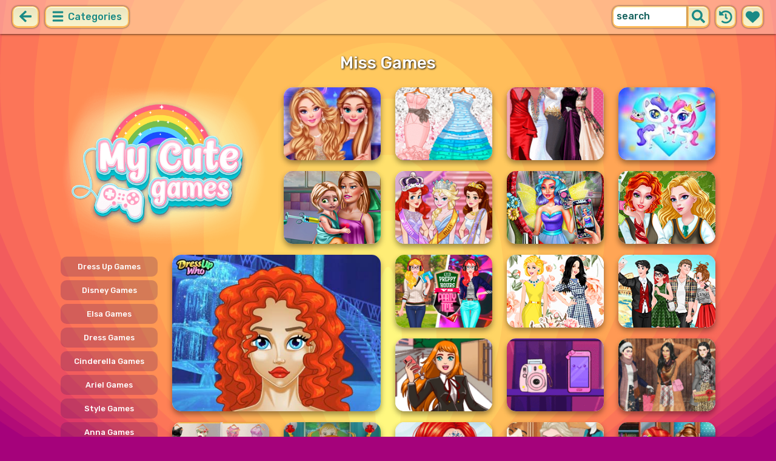

--- FILE ---
content_type: text/html; charset=UTF-8
request_url: https://mycutegames.com/miss-games.html
body_size: 8473
content:
<!DOCTYPE html>
<html dir="ltr" xml:lang="en" lang="en">

<head>

    <title>Miss Games | MyCuteGames.com</title>

    <meta http-equiv="Content-Type" content="text/html; charset=UTF-8">
        <meta name="description" content="Find the cutest Miss Games on MyCuteGames.com. ">
        <link rel="canonical" href="https://mycutegames.com/miss-games.html">
    <meta property="og:title" content="Miss Games | MyCuteGames.com">
    <meta property="og:description" content="Find the cutest Miss Games on MyCuteGames.com. ">
    <meta property="og:type" content="website">
    <meta property="og:site_name" content="MyCuteGames.com">
    <meta property="og:url" content="https://mycutegames.com/miss-games.html">
    <meta property="og:image" content="https://mycutegames.com/images/website-mycutegames/logo-girl.png">

    <meta property="sg:type" content="portal">
    <meta name="viewport" content="width=device-width, initial-scale=1.0, shrink-to-fit=no, viewport-fit=cover">
    <meta name="apple-mobile-web-app-title" content="MyCuteGames.com">
    <meta name="application-name" content="MyCuteGames.com">

    <link rel="image_src" href="https://mycutegames.com/images/website-mycutegames/logo-girl.png">
    <meta name="apple-touch-fullscreen" content="yes">
    <meta name="mobile-web-app-capable" content="yes">

        <link rel="preconnect" href="https://fonts.gstatic.com" crossorigin="">
    <link rel="preload" href="https://fonts.googleapis.com/css?family=Rubik:500&display=swap" as="style" onload="this.onload=null;this.rel='stylesheet'">
    <noscript>
        <link rel="stylesheet" href="https://fonts.googleapis.com/css?family=Rubik:500&display=swap">
    </noscript>
    <link rel="preconnect" href="https://www.googletagmanager.com" crossorigin="">
    <link rel="preconnect" href="https://cdn.witchhut.com/" crossorigin="">
    <link rel="preconnect" href="https://static.witchhut.com/" crossorigin="">
    <link rel="preconnect" href="https://cdn.taptapkit.com/" crossorigin="">

    


<!-- Google tag (gtag.js) -->
<script async src="https://www.googletagmanager.com/gtag/js?id=G-Z31RZ40JRE"></script>
<script>
  window.dataLayer = window.dataLayer || [];
  function gtag(){dataLayer.push(arguments);}
  /*
  gtag('consent', 'default', {
    'ad_storage': 'denied',
    'analytics_storage': 'denied'
  });
  */
  gtag('js', new Date());
  gtag('config', 'G-Z31RZ40JRE');
</script>


                    <link rel="alternate" hreflang="x-default" href="https://mycutegames.com/miss-games.html">
        
            <link rel="shortcut icon" href="https://mycutegames.com/images/website-mycutegames/favicon.ico" type="image/x-icon">
    <link href="https://mycutegames.com/css/base.css?1709040851" rel="stylesheet" type="text/css">
<link href="https://mycutegames.com/css/base-mycutegames.css?1670422474" rel="stylesheet" type="text/css">
    <script>var SITE_URL = 'https://mycutegames.com', PLATFORM = 'desktop', AUDIENCE = 'girls', FAVORITES_COOKIE_NAME = 'favgames'; </script>
    <script src="https://mycutegames.com/js/jquery.min.js"></script>
    <script src="https://mycutegames.com/js/functions.js?1749217073"></script>

    
    
<script src="https://mycutegames.com/js/lazysizes.min.js"></script>
        <script>window.googletag = window.googletag || {cmd: []};</script>
<script async src="https://securepubads.g.doubleclick.net/tag/js/gpt.js"></script>
<script>
	var interstitialSlot;
	googletag.cmd.push(function() {

	interstitialSlot = googletag.defineOutOfPageSlot('/4244160/witch_interstitial', googletag.enums.OutOfPageFormat.INTERSTITIAL).setTargeting('sid', 'mycutegames.com');
    if (interstitialSlot) {
      interstitialSlot.addService(googletag.pubads());
      
	googletag.pubads().addEventListener('slotOnload', function(event) {
	if (interstitialSlot === event.slot) {
	  console.log('_interload_');
	}
	});
	}

    

	if(typeof isPaidUser !== 'undefined' && isPaidUser) googletag.pubads().setTargeting('cpg', isPaidUser);
	//googletag.pubads().set("page_url", window.location.href);
    	//googletag.pubads().enableLazyLoad({ fetchMarginPercent: 100,  renderMarginPercent: 0});
    googletag.pubads().enableSingleRequest();
	googletag.enableServices();
  });
</script>
    

<script async src="https://fundingchoicesmessages.google.com/i/pub-4384771068963781?ers=1" nonce="8WZN8xexBQ1kEsHXOex3BQ"></script><script nonce="8WZN8xexBQ1kEsHXOex3BQ">(function() {function signalGooglefcPresent() {if (!window.frames['googlefcPresent']) {if (document.body) {const iframe = document.createElement('iframe'); iframe.style = 'width: 0; height: 0; border: none; z-index: -1000; left: -1000px; top: -1000px;'; iframe.style.display = 'none'; iframe.name = 'googlefcPresent'; document.body.appendChild(iframe);} else {setTimeout(signalGooglefcPresent, 0);}}}signalGooglefcPresent();})();</script>

</head>

<body class="mycutegames girls desktop masonry list category season4">

    <script type="application/ld+json">
            {
                "@context": "https://schema.org/",
                "@type": "WebSite",
                "name": "MyCuteGames.com",
                "url": "https://mycutegames.com/",
                "image": "https://mycutegames.com/images/website-mycutegames/logo-girl.png",
                "inLanguage": "en"
            }
        </script>
        <script type="application/ld+json">
            {
                "@context": "https://schema.org",
                "@type": "BreadcrumbList",
                "itemListElement": [{
                    "@type": "ListItem",
                    "position": 1,
                    "item": {
                        "@id": "https://mycutegames.com/",
                        "name": "Cute Games For Girls"
                    }
                }, {
                    "@type": "ListItem",
                    "position": 2,
                    "item": {
                        "@id": "https://mycutegames.com/miss-games.html",
                        "name": "Miss Games"
                    }
                }]
            }
        </script>
        <script type="application/ld+json">
            {
                "@context": "https://schema.org",
                "@type": "ItemList",
                "itemListOrder": "http://schema.org/ItemListOrderAscending",
                "numberOfItems": 20,
                "itemListElement": [
                    {"@type": "ListItem","position": 1,"name": "Princesses Miss World Challenge","url": "https://mycutegames.com/game/princesses-miss-world-challenge.html"},{"@type": "ListItem","position": 2,"name": "International Royal Beauty Contest","url": "https://mycutegames.com/game/international-royal-beauty-contest.html"},{"@type": "ListItem","position": 3,"name": "Princesses at Miss College Pageant HTML5","url": "https://mycutegames.com/game/princesses-at-miss-college-pageant-html5.html"},{"@type": "ListItem","position": 4,"name": "Unicorns Birthday Surprise","url": "https://mycutegames.com/game/unicorns-birthday-surprise.html"},{"@type": "ListItem","position": 5,"name": "Ellie Toddler Vaccines","url": "https://mycutegames.com/game/ellie-toddler-vaccines.html"},{"@type": "ListItem","position": 6,"name": "Princess Beauty Pageant","url": "https://mycutegames.com/game/princess-beauty-pageant.html"},{"@type": "ListItem","position": 7,"name": "Gracie Fairy Selfie","url": "https://mycutegames.com/game/gracie-fairy-selfie.html"},{"@type": "ListItem","position": 8,"name": "Princess Face Mix","url": "https://mycutegames.com/game/princess-face-mix.html"},{"@type": "ListItem","position": 9,"name": "Princesses at Royal College","url": "https://mycutegames.com/game/princesses-at-royal-college.html"},{"@type": "ListItem","position": 10,"name": "Preppy Hours VS Party Time","url": "https://mycutegames.com/game/preppy-hours-vs-party-time.html"},{"@type": "ListItem","position": 11,"name": "Princesses Flower Show","url": "https://mycutegames.com/game/princesses-flower-show.html"},{"@type": "ListItem","position": 12,"name": "Royal Couples In Paris","url": "https://mycutegames.com/game/royal-couples-in-paris.html"},{"@type": "ListItem","position": 13,"name": "Late for School Dress up","url": "https://mycutegames.com/game/late-for-school-dress-up.html"},{"@type": "ListItem","position": 14,"name": "LOL Surprise VSCO Girls","url": "https://mycutegames.com/game/lol-surprise-vsco-girls.html"},{"@type": "ListItem","position": 15,"name": "Kardashians Do Christmas","url": "https://mycutegames.com/game/kardashians-do-christmas.html"},{"@type": "ListItem","position": 16,"name": "30 and 1 Ball Gown for Elsa","url": "https://mycutegames.com/game/30-and-1-ball-gown-for-elsa.html"},{"@type": "ListItem","position": 17,"name": "Baby Hazel Sick","url": "https://mycutegames.com/game/baby-hazel-sick.html"},{"@type": "ListItem","position": 18,"name": "Ariel Missing Eric","url": "https://mycutegames.com/game/ariel-missing-eric.html"},{"@type": "ListItem","position": 19,"name": "Elsa in NYC Travel","url": "https://mycutegames.com/game/elsa-in-nyc-travel.html"},{"@type": "ListItem","position": 20,"name": "Beauties Pregnant BFFs","url": "https://mycutegames.com/game/beauties-pregnant-bffs.html"}                    ]
        }
        </script>

<div id="page">
<header>
    		<a href="https://mycutegames.com/" id="b-back-header" class="button tab-left ico left" onclick="if( document.referrer.indexOf(window.location.hostname) >= 0 && history.length > 2 ) {history.go(-1); return false;}">
		<svg xmlns="http://www.w3.org/2000/svg" viewBox="0 0 448 512"><path class="ico-bg" d="M257.5 445.1l-22.2 22.2c-9.4 9.4-24.6 9.4-33.9 0L7 273c-9.4-9.4-9.4-24.6 0-33.9L201.4 44.7c9.4-9.4 24.6-9.4 33.9 0l22.2 22.2c9.5 9.5 9.3 25-.4 34.3L136.6 216H424c13.3 0 24 10.7 24 24v32c0 13.3-10.7 24-24 24H136.6l120.5 114.8c9.8 9.3 10 24.8.4 34.3z"></path></svg>	
		</a>
    
        <div id="menu1" class="menu left">
        <nav>
            <span class="button text menu-title ico"><svg xmlns="http://www.w3.org/2000/svg" viewBox="0 0 448 512">
<path class="ico-bg" d="M405,216H44c-13.3,0-24,10.7-24,24v32c0,13.3,10.7,24,24,24l361,0c13.3,0,24-10.7,24-24v-32C429,226.7,418.3,216,405,216z"/>
<path class="ico-bg" d="M405,55.9H44c-13.3,0-24,10.7-24,24v32c0,13.3,10.7,24,24,24l361,0c13.3,0,24-10.7,24-24v-32C429,66.6,418.3,55.9,405,55.9z"/>
<path class="ico-bg" d="M405,376.1H44c-13.3,0-24,10.7-24,24v32c0,13.3,10.7,24,24,24l361,0c13.3,0,24-10.7,24-24v-32C429,386.8,418.3,376.1,405,376.1z"/>
</svg>
 Categories</span>
            <ul>
                                        <li><a href="https://mycutegames.com/new-games.html"
               class="menu-slug-new ico"><svg xmlns="http://www.w3.org/2000/svg" viewBox="0 0 40 40" ><path fill="#FFFFFF" d="m24.3 40c-0.6 0-1.3-0.1-1.9-0.2-1-0.3-1.9-0.8-2.5-1.3-0.6 0.5-1.5 0.9-2.5 1.3-0.6 0.2-1.2 0.2-1.9 0.2-1.6 0-3-0.5-3.6-0.6l-0.2-0.1c-4.7-1.6-14-14.6-11.2-24.6 1.2-4.2 5.6-8.6 12.5-8.6h0.2c1.2 0.1 2.4 0.3 3.5 0.7-0.1-1.4-0.7-6.5-0.7-6.5l8.3 0.4-0.1 0.9c2-1 4.3-1.6 6.9-1.6h0.7c0.3 0 2-0.1 2-0.1h2.2v2.4 0.1c-0.1 2.1-0.6 4.1-1.5 5.9 2.6 1.8 4.1 4.3 4.6 6.2 2.8 9.9-6.5 23-11.2 24.6l-0.2 0.1c-0.4 0.4-1.8 0.8-3.4 0.8z"/><path fill="#995F44" d="m18.6 4.4 3.1 0.2-1 7s-1.5 0-1.5-0.2c0.1-0.2-0.6-7-0.6-7z"/><path fill="#14B6A4" d="m32.6 4.2v-0.2s-1.7 0.1-1.9 0.1c-4-0.2-7.2 1-9.5 4.4-0.4 0.8-1 2.4-1.5 3.1 0 0.1 2 0.3 4.1 0.5 3.4-2.3 6.3-4.8 8.8-7.9z"/><path fill="#008E8F" d="m23.9 12c1.7 0.3 3.6 0.5 4.4 0.9 2.7-1.9 4.2-5.4 4.5-8.7-2.7 3.1-5.6 5.6-8.9 7.8z"/><path fill="#FC5458" d="m20.3 11.6v22.4c-0.6 0.5-1.4 1.7-3 2.2-1.9 0.5-3.9-0.4-4-0.4-3.6-1.2-11.3-12.2-9-20.1 0.7-2.6 3.7-6.5 9.5-6.5 1.7 0.2 3.5 0.7 4.9 1.7 0.4 0.5 0.8 0.7 1.6 0.7z"/><path fill="#FC5458" d="m20.3 11.6v22.4c-0.6 0.5-1.4 1.7-3 2.2-1.9 0.5-3.9-0.4-4-0.4-3.6-1.2-11.3-12.2-9-20.1 0.7-2.6 3.7-6.5 9.5-6.5 1.7 0.2 3.5 0.7 4.9 1.7 0.4 0.5 0.8 0.7 1.6 0.7z"/><path fill="#DD2C2C" d="m19.5 11.6v22.4c0.6 0.5 1.4 1.7 3 2.2 1.9 0.5 3.9-0.4 4-0.4 3.5-1.2 11.2-12.1 8.9-20.1-0.7-2.6-3.8-6.5-9.5-6.5-1.7 0.2-3.5 0.7-4.9 1.7-0.3 0.5-0.7 0.7-1.5 0.7z"/></svg>
 New Games</a>
        </li>
                <li><a href="https://mycutegames.com/top-rated-games.html"
               class="menu-slug-top-rated ico"><svg xmlns="http://www.w3.org/2000/svg" fill="#1a8a85" viewBox="0 0 512 512"><path d="M466.27 286.7C475.04 271.84 480 256 480 236.85c0-44.015-37.218-85.58-85.82-85.58H357.7c4.92-12.8 8.85-28.13 8.85-46.54C366.55 31.936 328.86 0 271.28 0c-61.607 0-58.093 94.933-71.76 108.6-22.747 22.747-49.615 66.447-68.76 83.4H32c-17.673 0-32 14.327-32 32v240c0 17.673 14.327 32 32 32h64c14.893 0 27.408-10.174 30.978-23.95 44.51 1 75.06 39.94 177.802 39.94H327c77.117 0 111.986-39.423 112.94-95.33 13.32-18.425 20.3-43.122 17.34-67 9.854-18.452 13.664-40.343 9-63zm-61.75 53.83c12.56 21.13 1.26 49.4-13.94 57.57 7.7 48.78-17.608 65.9-53.12 65.9h-37.82C228 464 181.61 426.17 128 426.17V240h10.92c28.36 0 67.98-70.9 94.54-97.46 28.36-28.36 18.9-75.63 37.82-94.54 47.27 0 47.27 32.98 47.27 56.73 0 39.17-28.36 56.72-28.36 94.54h104c21.1 0 37.73 18.9 37.82 37.82.1 18.9-12.82 37.8-22.27 37.8 13.49 14.555 16.37 45.236-5.2 65.62zM88 432c0 13.255-10.745 24-24 24s-24-10.745-24-24 10.745-24 24-24 24 10.745 24 24z"/></svg> Top Rated</a>
        </li>
                <li><a href="https://mycutegames.com/most-played-games.html"
               class="menu-slug-most-played ico"><svg xmlns="http://www.w3.org/2000/svg" fill="#1a8a85" viewBox="0 0 448 512"><path d="M323.56 51.2c-20.8 19.3-39.58 39.6-56.22 59.97C240.08 73.62 206.28 35.53 168 0 69.74 91.17 0 209.96 0 281.6 0 408.85 100.3 512 224 512s224-103.15 224-230.4c0-53.27-51.98-163.14-124.44-230.4zM304.1 391.85C282.43 407 255.72 416 226.86 416 154.7 416 96 368.26 96 290.75c0-38.6 24.3-72.63 72.8-130.75 6.93 7.98 98.83 125.34 98.83 125.34l58.63-66.88c4.14 6.85 7.9 13.55 11.27 19.97 27.35 52.2 15.8 118.97-33.43 153.42z"/></svg>  Most Played</a>
        </li>
                                                            <li><a href="https://mycutegames.com/exclusive-games.html" class="menu-slug-exclusive"><img
                                    src="https://mycutegames.com/images/menu-icons/ico-mycutegames.png"
                                    alt="Exclusive" width="26" height="24">Exclusive</a></li>
                                        <li><a href="https://mycutegames.com/dress-up-games.html" class="menu-slug-dress-up"><img
                                    src="https://mycutegames.com/images/menu-icons/ico-mycutegames.png"
                                    alt="Dress Up" width="26" height="24">Dress Up</a></li>
                                        <li><a href="https://mycutegames.com/princess-games.html" class="menu-slug-princess"><img
                                    src="https://mycutegames.com/images/menu-icons/ico-mycutegames.png"
                                    alt="Princess" width="26" height="24">Princess</a></li>
                                        <li><a href="https://mycutegames.com/dolls-games.html" class="menu-slug-dolls"><img
                                    src="https://mycutegames.com/images/menu-icons/ico-mycutegames.png"
                                    alt="Dolls" width="26" height="24">Dolls</a></li>
                                        <li><a href="https://mycutegames.com/frozen-games.html" class="menu-slug-frozen"><img
                                    src="https://mycutegames.com/images/menu-icons/ico-mycutegames.png"
                                    alt="Frozen" width="26" height="24">Frozen</a></li>
                                        <li><a href="https://mycutegames.com/monster-high-games.html" class="menu-slug-monster-high"><img
                                    src="https://mycutegames.com/images/menu-icons/ico-mycutegames.png"
                                    alt="Monster High" width="26" height="24">Monster High</a></li>
                                        <li><a href="https://mycutegames.com/my-little-pony-games.html" class="menu-slug-my-little-pony"><img
                                    src="https://mycutegames.com/images/menu-icons/ico-mycutegames.png"
                                    alt="My Little Pony" width="26" height="24">My Little Pony</a></li>
                                        <li><a href="https://mycutegames.com/ever-after-high-games.html" class="menu-slug-ever-after-high"><img
                                    src="https://mycutegames.com/images/menu-icons/ico-mycutegames.png"
                                    alt="Ever After High" width="26" height="24">Ever After High</a></li>
                                        <li><a href="https://mycutegames.com/makeup-games.html" class="menu-slug-makeup"><img
                                    src="https://mycutegames.com/images/menu-icons/ico-mycutegames.png"
                                    alt="Makeup" width="26" height="24">Makeup</a></li>
                                        <li><a href="https://mycutegames.com/hair-games.html" class="menu-slug-hair"><img
                                    src="https://mycutegames.com/images/menu-icons/ico-mycutegames.png"
                                    alt="Hair" width="26" height="24">Hair</a></li>
                                        <li><a href="https://mycutegames.com/baby-hazel-games.html" class="menu-slug-baby-hazel"><img
                                    src="https://mycutegames.com/images/menu-icons/ico-mycutegames.png"
                                    alt="Baby Hazel" width="26" height="24">Baby Hazel</a></li>
                                        <li><a href="https://mycutegames.com/doctor-games.html" class="menu-slug-doctor"><img
                                    src="https://mycutegames.com/images/menu-icons/ico-mycutegames.png"
                                    alt="Doctor" width="26" height="24">Doctor</a></li>
                                        <li><a href="https://mycutegames.com/design-games.html" class="menu-slug-design"><img
                                    src="https://mycutegames.com/images/menu-icons/ico-mycutegames.png"
                                    alt="Design" width="26" height="24">Design</a></li>
                                        <li><a href="https://mycutegames.com/tom-and-angela-games.html" class="menu-slug-tom-and-angela"><img
                                    src="https://mycutegames.com/images/menu-icons/ico-mycutegames.png"
                                    alt="Tom and Angela" width="26" height="24">Tom and Angela</a></li>
                                        <li><a href="https://mycutegames.com/wedding-games.html" class="menu-slug-wedding"><img
                                    src="https://mycutegames.com/images/menu-icons/ico-mycutegames.png"
                                    alt="Wedding" width="26" height="24">Wedding</a></li>
                                        <li><a href="https://mycutegames.com/cleaning-games.html" class="menu-slug-cleaning"><img
                                    src="https://mycutegames.com/images/menu-icons/ico-mycutegames.png"
                                    alt="Cleaning" width="26" height="24">Cleaning</a></li>
                                        <li><a href="https://mycutegames.com/management-games.html" class="menu-slug-management"><img
                                    src="https://mycutegames.com/images/menu-icons/ico-mycutegames.png"
                                    alt="Management" width="26" height="24">Management</a></li>
                                        <li><a href="https://mycutegames.com/puzzle-games.html" class="menu-slug-puzzle"><img
                                    src="https://mycutegames.com/images/menu-icons/ico-mycutegames.png"
                                    alt="Puzzle" width="26" height="24">Puzzle</a></li>
                                        <li><a href="https://mycutegames.com/hidden-games.html" class="menu-slug-hidden"><img
                                    src="https://mycutegames.com/images/menu-icons/ico-mycutegames.png"
                                    alt="Hidden" width="26" height="24">Hidden</a></li>
                                        <li><a href="https://mycutegames.com/fashion-games.html" class="menu-slug-fashion"><img
                                    src="https://mycutegames.com/images/menu-icons/ico-mycutegames.png"
                                    alt="Fashion" width="26" height="24">Fashion</a></li>
                                </ul>
        </nav>
    </div><!--#menu-->
                            
        	<div id="search" class="right">
        <div class="button square ico left mobile-only" onclick="hideMobileSearch();">
		<svg xmlns="http://www.w3.org/2000/svg" viewBox="0 0 352 512"><path d="M242.72 256l100.07-100.07c12.28-12.28 12.28-32.19 0-44.48l-22.24-22.24c-12.28-12.28-32.19-12.28-44.48 0L176 189.28 75.93 89.21c-12.28-12.28-32.19-12.28-44.48 0L9.21 111.45c-12.28 12.28-12.28 32.19 0 44.48L109.28 256 9.21 356.07c-12.28 12.28-12.28 32.19 0 44.48l22.24 22.24c12.28 12.28 32.2 12.28 44.48 0L176 322.72l100.07 100.07c12.28 12.28 32.2 12.28 44.48 0l22.24-22.24c12.28-12.28 12.28-32.19 0-44.48L242.72 256z"></path></svg>		</div>
    	<form action="https://mycutegames.com/index.php" method="GET">
                		<input type="hidden" name="f" value="1">
    		<input type="hidden" name="lang" value="en">
        	<input type="text" name="s" value="search" id="search-field" aria-label="search field" class="left" autocomplete="off">
            <button type="submit" class="ico left" id="button-submit-search" aria-label="search button">
            <svg xmlns="http://www.w3.org/2000/svg" viewBox="0 0 512 512"><path class="ico-bg" d="M505 442.7L405.3 343c-4.5-4.5-10.6-7-17-7H372c27.6-35.3 44-79.7 44-128C416 93.1 322.9 0 208 0S0 93.1 0 208s93.1 208 208 208c48.3 0 92.7-16.4 128-44v16.3c0 6.4 2.5 12.5 7 17l99.7 99.7c9.4 9.4 24.6 9.4 33.9 0l28.3-28.3c9.4-9.4 9.4-24.6.1-34zM208 336c-70.7 0-128-57.2-128-128 0-70.7 57.2-128 128-128 70.7 0 128 57.2 128 128 0 70.7-57.2 128-128 128z"/></svg>			</button>
        </form>
        <div id="show-recently-played" class="button square ico left" title="Recently played games">
		<svg xmlns="http://www.w3.org/2000/svg" fill="#1a8a85" viewBox="0 0 512 512"><path d="M504 255.53C504.253 392.17 392.82 503.903 256.18 504c-59.015.042-113.223-20.53-155.822-54.91-11.077-8.94-11.905-25.54-1.84-35.607l11.267-11.267c8.61-8.61 22.353-9.55 31.89-1.984C173.062 425.135 212.78 440 256 440c101.705 0 184-82.31 184-184 0-101.705-82.31-184-184-184-48.814 0-93.15 18.97-126.068 49.932l50.754 50.754c10.08 10.08 2.94 27.314-11.313 27.314H24c-8.837 0-16-7.163-16-16V38.627c0-14.254 17.234-21.393 27.314-11.314l49.372 49.372C129.21 34.136 189.552 8 256 8c136.8 0 247.747 110.78 248 247.53zm-180.912 78.784l9.823-12.63c8.138-10.463 6.253-25.542-4.2-33.68L288 256.35V152c0-13.255-10.745-24-24-24h-16c-13.255 0-24 10.745-24 24v135.65l65.41 50.874c10.463 8.137 25.54 6.253 33.68-4.2z"/></svg>		</div>
        <div id="show-your-favorite" class="button square ico left" title="Your favorite games">
		<svg xmlns="http://www.w3.org/2000/svg" fill="#1a8a85" viewBox="0 0 512 512"><path d="M462.3 62.6C407.5 15.9 326 24.3 275.7 76.2L256 96.5l-19.7-20.3C186.1 24.3 104.5 15.9 49.7 62.6c-62.8 53.6-66.1 149.8-9.9 207.9l193.5 199.8c12.5 12.9 32.8 12.9 45.3 0l193.5-199.8c56.3-58.1 53-154.3-9.8-207.9z"/></svg>		</div>
      <div id="search-result" class="sidelist-thumb-text"></div>
	 </div><!--#search-->

    
    	<div id="logo-top"><a href="https://mycutegames.com/"  title="GIRL GAMES"><img src="https://mycutegames.com/images/website-mycutegames/logo.png" alt="MyCuteGames.com Logo"></a></div>
    </header>

    <script>
        $('.menu-slug-miss').addClass('active');
    </script>
    
<div id="body">
	<div id="game-list">
        <h1>Miss Games</h1>        <div>
            <div id="game-list-main" class="grid-container">
            <a id="logo" class="masonry-fixed" href="https://mycutegames.com/" title="GIRL GAMES"></a>
                <div id="menu2" class="sidelist-thumb-text left ">
        <nav>
            <span class="button text menu-title ico"><svg xmlns="http://www.w3.org/2000/svg" viewBox="0 0 448 512">
<path class="ico-bg" d="M405,216H44c-13.3,0-24,10.7-24,24v32c0,13.3,10.7,24,24,24h361c13.3,0,24-10.7,24-24v-32C429,226.7,418.3,216,405,216z"/>
<path class="ico-bg" d="M194.9,55.9H44c-13.3,0-24,10.7-24,24v32c0,13.3,10.7,24,24,24h150.9c13.3,0,24-10.7,24-24v-32C218.9,66.6,208.2,55.9,194.9,55.9z"/>
<path class="ico-bg" d="M405,376.1H44c-13.3,0-24,10.7-24,24v32c0,13.3,10.7,24,24,24h361c13.3,0,24-10.7,24-24v-32C429,386.8,418.3,376.1,405,376.1z"/>
<polygon class="ico-bg" points="338,17.6 366.7,75.8 430.9,85.1 384.4,130.3 395.4,194.2 338,164.1 280.6,194.2 291.6,130.3 245.1,85.1 309.3,75.8"/>
</svg>
 Subcategories</span>
            <ul>
                                    <li>
                        <a href="https://mycutegames.com/dress-up-games.html" class="menu-slug-dress-up">
                        
                            <span style="margin:auto;">Dress Up Games</span></a>
                    </li>
                                    <li>
                        <a href="https://mycutegames.com/disney-games.html" class="menu-slug-disney">
                        
                            <span style="margin:auto;">Disney Games</span></a>
                    </li>
                                    <li>
                        <a href="https://mycutegames.com/elsa-games.html" class="menu-slug-elsa">
                        
                            <span style="margin:auto;">Elsa Games</span></a>
                    </li>
                                    <li>
                        <a href="https://mycutegames.com/dress-games.html" class="menu-slug-dress">
                        
                            <span style="margin:auto;">Dress Games</span></a>
                    </li>
                                    <li>
                        <a href="https://mycutegames.com/cinderella-games.html" class="menu-slug-cinderella">
                        
                            <span style="margin:auto;">Cinderella Games</span></a>
                    </li>
                                    <li>
                        <a href="https://mycutegames.com/ariel-games.html" class="menu-slug-ariel">
                        
                            <span style="margin:auto;">Ariel Games</span></a>
                    </li>
                                    <li>
                        <a href="https://mycutegames.com/style-games.html" class="menu-slug-style">
                        
                            <span style="margin:auto;">Style Games</span></a>
                    </li>
                                    <li>
                        <a href="https://mycutegames.com/anna-games.html" class="menu-slug-anna">
                        
                            <span style="margin:auto;">Anna Games</span></a>
                    </li>
                                    <li>
                        <a href="https://mycutegames.com/html5-games.html" class="menu-slug-html5">
                        
                            <span style="margin:auto;">Html5 Games</span></a>
                    </li>
                                    <li>
                        <a href="https://mycutegames.com/modern-games.html" class="menu-slug-modern">
                        
                            <span style="margin:auto;">Modern Games</span></a>
                    </li>
                                    <li>
                        <a href="https://mycutegames.com/makeover-games.html" class="menu-slug-makeover">
                        
                            <span style="margin:auto;">Makeover Games</span></a>
                    </li>
                                    <li>
                        <a href="https://mycutegames.com/outfit-games.html" class="menu-slug-outfit">
                        
                            <span style="margin:auto;">Outfit Games</span></a>
                    </li>
                            </ul>
        </nav>
    </div>
    
                        
                        <script id="injth" src="https://mycutegames.com/js/inj.th.js?1718896163" async></script>
            
            <a href="https://mycutegames.com/game/princesses-miss-world-challenge.html" title="Play Princesses Miss World Challenge" class="thumb grid-item t0"><img src="https://static.witchhut.com/thumbs/princesses-miss-world-challenge/thumb_180x135.jpg" alt="Princesses Miss World Challenge">
		<span class="game-name">Princesses Miss World Challenge<br></span></a>
<a href="https://mycutegames.com/game/international-royal-beauty-contest.html" title="Play International Royal Beauty Contest" class="thumb grid-item t1"><img src="https://static.witchhut.com/backup-thumbs/6888.gif" alt="International Royal Beauty Contest">
		<span class="game-name">International Royal Beauty Contest<br></span></a>
<a href="https://mycutegames.com/game/princesses-at-miss-college-pageant-html5.html" title="Play Princesses at Miss College Pageant HTML5" class="thumb grid-item t2"><img src="https://static.witchhut.com/backup-thumbs/5603.gif" alt="Princesses at Miss College Pageant HTML5">
		<span class="game-name">Princesses at Miss College Pageant HTML5<br></span></a>
<a href="https://mycutegames.com/game/unicorns-birthday-surprise.html" title="Play Unicorns Birthday Surprise" class="thumb grid-item t3"><img src="https://static.witchhut.com/thumbs/unicorns-birthday-surprise/thumb_180x135.jpg" alt="Unicorns Birthday Surprise">
		<span class="game-name">Unicorns Birthday Surprise<br></span></a>
<a href="https://mycutegames.com/game/ellie-toddler-vaccines.html" title="Play Ellie Toddler Vaccines" class="thumb grid-item t4"><img src="https://static.witchhut.com/thumbs/ellie-toddler-vaccines/thumb_180x135.jpg" alt="Ellie Toddler Vaccines">
		<span class="game-name">Ellie Toddler Vaccines<br></span></a>
<a href="https://mycutegames.com/game/princess-beauty-pageant.html" title="Play Princess Beauty Pageant" class="thumb grid-item t5"><img src="https://static.witchhut.com/thumbs/princess-beauty-pageant/thumb_180x135.jpg" alt="Princess Beauty Pageant">
		<span class="game-name">Princess Beauty Pageant<br></span></a>
<a href="https://mycutegames.com/game/gracie-fairy-selfie.html" title="Play Gracie Fairy Selfie" class="thumb grid-item t6"><img src="https://static.witchhut.com/thumbs/gracie-fairy-selfie/thumb_180x135.jpg" alt="Gracie Fairy Selfie">
		<span class="game-name">Gracie Fairy Selfie<br></span></a>
<a href="https://mycutegames.com/game/princess-face-mix.html" title="Play Princess Face Mix" class="thumb x2 grid-item t7"><img src="https://static.witchhut.com/thumbs/princess-face-mix/thumb_400x300.jpg" alt="Princess Face Mix">
		<span class="game-name">Princess Face Mix<br>Miss Games > All your favorite characters, both female and males, were gathered in this super fun game for girls to try out the funny face mix feature. ...</span></a>
<a href="https://mycutegames.com/game/princesses-at-royal-college.html" title="Play Princesses at Royal College" class="thumb grid-item t8"><img src="https://static.witchhut.com/thumbs/princesses-at-royal-college/thumb_180x135.jpg" alt="Princesses at Royal College">
		<span class="game-name">Princesses at Royal College<br></span></a>
<a href="https://mycutegames.com/game/preppy-hours-vs-party-time.html" title="Play Preppy Hours VS Party Time" class="thumb grid-item t9"><img src="https://static.witchhut.com/thumbs/preppy-hours-vs-party-time/thumb_180x135.jpg" alt="Preppy Hours VS Party Time">
		<span class="game-name">Preppy Hours VS Party Time<br></span></a>
<a href="https://mycutegames.com/game/princesses-flower-show.html" title="Play Princesses Flower Show" class="thumb grid-item t10"><img src="https://static.witchhut.com/thumbs/princesses-flower-show/thumb_180x135.jpg" alt="Princesses Flower Show">
		<span class="game-name">Princesses Flower Show<br></span></a>
<a href="https://mycutegames.com/game/royal-couples-in-paris.html" title="Play Royal Couples In Paris" class="thumb grid-item t11"><img src="https://static.witchhut.com/thumbs/royal-couples-in-paris/thumb_180x135.jpg" alt="Royal Couples In Paris">
		<span class="game-name">Royal Couples In Paris<br></span></a>
<a href="https://mycutegames.com/game/late-for-school-dress-up.html" title="Play Late for School Dress up" class="thumb grid-item t12"><img src="https://static.witchhut.com/backup-thumbs/mcg_11288.png" alt="Late for School Dress up">
		<span class="game-name">Late for School Dress up<br></span></a>
<a href="https://mycutegames.com/game/lol-surprise-vsco-girls.html" title="Play LOL Surprise VSCO Girls" class="thumb grid-item t13"><img src="https://static.witchhut.com/backup-thumbs/mcg_11066.gif" alt="LOL Surprise VSCO Girls">
		<span class="game-name">LOL Surprise VSCO Girls<br></span></a>
<a href="https://mycutegames.com/game/kardashians-do-christmas.html" title="Play Kardashians Do Christmas" class="thumb grid-item t14"><img src="https://static.witchhut.com/backup-thumbs/mcg_10982.gif" alt="Kardashians Do Christmas">
		<span class="game-name">Kardashians Do Christmas<br></span></a>
<a href="https://mycutegames.com/game/30-and-1-ball-gown-for-elsa.html" title="Play 30 and 1 Ball Gown for Elsa" class="thumb grid-item t15"><img src="https://static.witchhut.com/backup-thumbs/mcg_10845.gif" alt="30 and 1 Ball Gown for Elsa">
		<span class="game-name">30 and 1 Ball Gown for Elsa<br></span></a>
<a href="https://mycutegames.com/game/baby-hazel-sick.html" title="Play Baby Hazel Sick" class="thumb grid-item t16"><img src="https://static.witchhut.com/backup-thumbs/mcg_10381.png" alt="Baby Hazel Sick">
		<span class="game-name">Baby Hazel Sick<br></span></a>
<a href="https://mycutegames.com/game/ariel-missing-eric.html" title="Play Ariel Missing Eric" class="thumb grid-item t17"><img src="https://static.witchhut.com/backup-thumbs/mcg_10290.gif" alt="Ariel Missing Eric">
		<span class="game-name">Ariel Missing Eric<br></span></a>
<a href="https://mycutegames.com/game/elsa-in-nyc-travel.html" title="Play Elsa in NYC Travel" class="thumb grid-item t18"><img src="https://static.witchhut.com/backup-thumbs/mcg_10041.gif" alt="Elsa in NYC Travel">
		<span class="game-name">Elsa in NYC Travel<br></span></a>
<a href="https://mycutegames.com/game/beauties-pregnant-bffs.html" title="Play Beauties Pregnant BFFs" class="thumb grid-item t19"><img src="https://static.witchhut.com/backup-thumbs/8869.jpg" alt="Beauties Pregnant BFFs">
		<span class="game-name">Beauties Pregnant BFFs<br></span></a>
<a href="https://mycutegames.com/game/frozen-differences.html" title="Play Frozen Differences" class="thumb grid-item t20"><img src="https://static.witchhut.com/backup-thumbs/8465.jpg" alt="Frozen Differences">
		<span class="game-name">Frozen Differences<br></span></a>
<a href="https://mycutegames.com/game/disney-couple-ice-princess-magic-date.html" title="Play Disney Couple: Ice Princess Magic Date" class="thumb x2 grid-item t21"><img src="https://static.witchhut.com/backup-thumbs/7947.gif" alt="Disney Couple: Ice Princess Magic Date">
		<span class="game-name">Disney Couple: Ice Princess Magic Date<br>Miss Games > Princess Elsa enjoys marvelous winter nights, and her beloved prince knows it well. He’s asking her for a date, because it’s such a beautiful night ...</span></a>
<a href="https://mycutegames.com/game/anna-social-media-butterfly.html" title="Play Anna Social Media Butterfly" class="thumb grid-item t22"><img src="https://static.witchhut.com/backup-thumbs/7897.gif" alt="Anna Social Media Butterfly">
		<span class="game-name">Anna Social Media Butterfly<br></span></a>
<a href="https://mycutegames.com/game/bffs-going-out-collection.html" title="Play BFF's Going Out Collection" class="thumb grid-item t23"><img src="https://static.witchhut.com/backup-thumbs/7716.gif" alt="BFF's Going Out Collection">
		<span class="game-name">BFF's Going Out Collection<br></span></a>
<a href="https://mycutegames.com/game/princess-instachallange.html" title="Play Princess Instachallange" class="thumb grid-item t24"><img src="https://static.witchhut.com/backup-thumbs/7637.gif" alt="Princess Instachallange">
		<span class="game-name">Princess Instachallange<br></span></a>
<a href="https://mycutegames.com/game/fashion-runway-look.html" title="Play Fashion Runway Look" class="thumb grid-item t25"><img src="https://static.witchhut.com/backup-thumbs/6821.jpg" alt="Fashion Runway Look">
		<span class="game-name">Fashion Runway Look<br></span></a>
<a href="https://mycutegames.com/game/princess-vs-villain-faceswap.html" title="Play Princess Vs Villain FaceSwap" class="thumb grid-item t26"><img class="lazyload" src="[data-uri]" data-src="https://static.witchhut.com/backup-thumbs/6559.gif" alt="Princess Vs Villain FaceSwap">
		<span class="game-name">Princess Vs Villain FaceSwap<br></span></a>
<a href="https://mycutegames.com/game/elsa-and-rapunzel-birth-preparations.html" title="Play Elsa and Rapunzel Birth Preparations" class="thumb grid-item t27"><img class="lazyload" src="[data-uri]" data-src="https://static.witchhut.com/backup-thumbs/5695.jpg" alt="Elsa and Rapunzel Birth Preparations">
		<span class="game-name">Elsa and Rapunzel Birth Preparations<br></span></a>
                        </div>
            </div>
	</div>
	<div class="clear"></div>	
    <div class="pagination"><b>1</b></div>		    


	<div class="clear"></div>

	
<script>	
</script>
<script>
if(typeof googletag!='undefined')
	googletag.cmd.push(function() {	if (interstitialSlot) { googletag.display(interstitialSlot); console.log('_interset_'); }});
</script>
	<div class="clear"></div>
	
<footer>
	<div id="footer">
		&copy;MyCuteGames.com | <a href="https://mycutegames.com/terms-of-use.html" target="_blank">Terms of Use</a> | <a href="https://mycutegames.com/privacy-policy.html" target="_blank">Privacy Policy</a> | <a href="https://mycutegames.com/cookie-policy.html" target="_blank">Cookie Policy</a> | <a href="https://mycutegames.com/contact/index.php" target="_blank">Contact</a>

	    </div><!--#footer-->
</footer>
	<div class="clear"></div>
</div><!--#body-->
</div><!--#page-->

<div id="website-fader" class="website-fader"></div>



<script defer src="https://static.cloudflareinsights.com/beacon.min.js/vcd15cbe7772f49c399c6a5babf22c1241717689176015" integrity="sha512-ZpsOmlRQV6y907TI0dKBHq9Md29nnaEIPlkf84rnaERnq6zvWvPUqr2ft8M1aS28oN72PdrCzSjY4U6VaAw1EQ==" data-cf-beacon='{"version":"2024.11.0","token":"dfa6c60517f5416699046f91f75e0fdd","server_timing":{"name":{"cfCacheStatus":true,"cfEdge":true,"cfExtPri":true,"cfL4":true,"cfOrigin":true,"cfSpeedBrain":true},"location_startswith":null}}' crossorigin="anonymous"></script>
</body>
</html>


--- FILE ---
content_type: text/html; charset=utf-8
request_url: https://www.google.com/recaptcha/api2/aframe
body_size: 265
content:
<!DOCTYPE HTML><html><head><meta http-equiv="content-type" content="text/html; charset=UTF-8"></head><body><script nonce="4taqSDSsujT8lLtqrf3sxQ">/** Anti-fraud and anti-abuse applications only. See google.com/recaptcha */ try{var clients={'sodar':'https://pagead2.googlesyndication.com/pagead/sodar?'};window.addEventListener("message",function(a){try{if(a.source===window.parent){var b=JSON.parse(a.data);var c=clients[b['id']];if(c){var d=document.createElement('img');d.src=c+b['params']+'&rc='+(localStorage.getItem("rc::a")?sessionStorage.getItem("rc::b"):"");window.document.body.appendChild(d);sessionStorage.setItem("rc::e",parseInt(sessionStorage.getItem("rc::e")||0)+1);localStorage.setItem("rc::h",'1769528177480');}}}catch(b){}});window.parent.postMessage("_grecaptcha_ready", "*");}catch(b){}</script></body></html>

--- FILE ---
content_type: application/javascript; charset=utf-8
request_url: https://fundingchoicesmessages.google.com/f/AGSKWxWClitc93F9ycUcePlfRiSlvMsPXBesMjtZ7L039Z-5TxGSKaUIdBeh8rZEE4yhv1pwaS7o8gZprRkybooF5M5rWRrOBzesUQVN_vV452recYM050U6_RgIpwU9XUjI2rKeCb5zsL_hAO1Z_2fc0XGnlS_jS515A34qHY2JgpXAvW3yps0WWaKLIFC9/_.com/ad./adttext._700_150_-728x90./games_ad_
body_size: -1286
content:
window['57d5fdc7-2fbe-4f7d-bee5-2dbd1c7c97f9'] = true;